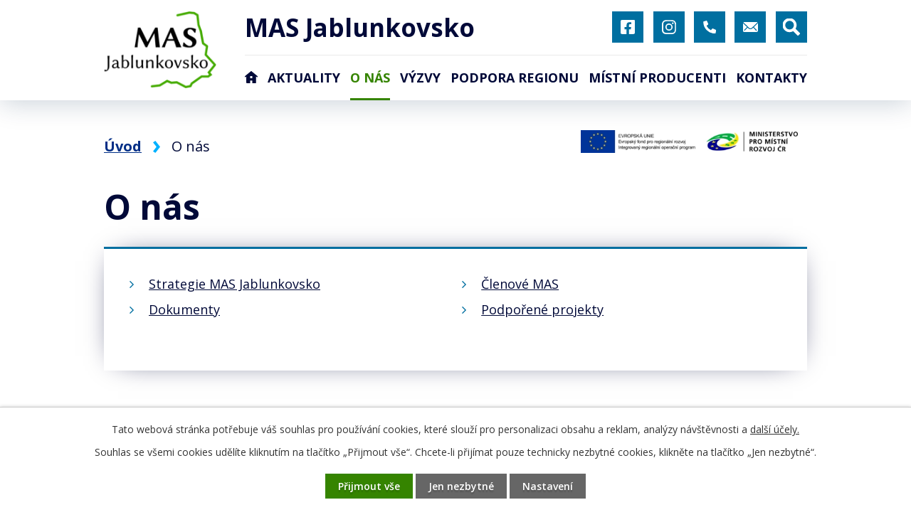

--- FILE ---
content_type: text/html; charset=utf-8
request_url: https://www.masjablunkovsko.cz/o-nas
body_size: 11307
content:
<!DOCTYPE html>
<html lang="cs" data-lang-system="cs">
	<head>



		<!--[if IE]><meta http-equiv="X-UA-Compatible" content="IE=EDGE"><![endif]-->
			<meta name="viewport" content="width=device-width, initial-scale=1, user-scalable=yes">
			<meta http-equiv="content-type" content="text/html; charset=utf-8" />
			<meta name="robots" content="index,follow" />
			<meta name="author" content="Antee s.r.o." />
			<meta name="description" content="Jedním z našich základních cílů je rozvíjet své území a podporovat všechny, kteří se snaží o totéž. Máte nápad na rozvoj? Napište nám na info@masjablunkovsko.cz." />
			<meta name="keywords" content="venkov, energetika, komunita" />
			<meta name="viewport" content="width=device-width, initial-scale=1, user-scalable=yes" />
<title>O nás | MAS Jablunkovsko</title>

		<link rel="stylesheet" type="text/css" href="https://cdn.antee.cz/jqueryui/1.8.20/css/smoothness/jquery-ui-1.8.20.custom.css?v=2" integrity="sha384-969tZdZyQm28oZBJc3HnOkX55bRgehf7P93uV7yHLjvpg/EMn7cdRjNDiJ3kYzs4" crossorigin="anonymous" />
		<link rel="stylesheet" type="text/css" href="/style.php?nid=SkdFQ1Y=&amp;ver=1768399196" />
		<link rel="stylesheet" type="text/css" href="/css/libs.css?ver=1768399900" />
		<link rel="stylesheet" type="text/css" href="https://cdn.antee.cz/genericons/genericons/genericons.css?v=2" integrity="sha384-DVVni0eBddR2RAn0f3ykZjyh97AUIRF+05QPwYfLtPTLQu3B+ocaZm/JigaX0VKc" crossorigin="anonymous" />

		<script src="/js/jquery/jquery-3.0.0.min.js" ></script>
		<script src="/js/jquery/jquery-migrate-3.1.0.min.js" ></script>
		<script src="/js/jquery/jquery-ui.min.js" ></script>
		<script src="/js/jquery/jquery.ui.touch-punch.min.js" ></script>
		<script src="/js/libs.min.js?ver=1768399900" ></script>
		<script src="/js/ipo.min.js?ver=1768399889" ></script>
			<script src="/js/locales/cs.js?ver=1768399196" ></script>

			<script src='https://www.google.com/recaptcha/api.js?hl=cs&render=explicit' ></script>

		<link href="/aktuality?action=atom" type="application/atom+xml" rel="alternate" title="Aktuality">
		<link href="/dokumenty?action=atom" type="application/atom+xml" rel="alternate" title="Dokumenty">
		<link href="/podporene-projekty?action=atom" type="application/atom+xml" rel="alternate" title="Podpořené projekty">
		<link href="/archiv-vyzev?action=atom" type="application/atom+xml" rel="alternate" title="Archiv výzev">
		<link href="/aktualni-vyzvy?action=atom" type="application/atom+xml" rel="alternate" title="Aktuální výzvy">
		<link href="/socialni-sluzby-a-komunitni-zivot?action=atom" type="application/atom+xml" rel="alternate" title="Sociální služby a komunitní život">
		<link href="/zivotni-prostredi-a-energetika?action=atom" type="application/atom+xml" rel="alternate" title="Životní prostředí a energetika">
		<link href="/spoluprace-a-propagace?action=atom" type="application/atom+xml" rel="alternate" title="Spolupráce a propagace">
		<link href="/vzdelavani?action=atom" type="application/atom+xml" rel="alternate" title="Vzdělávání">
		<link href="/strategicke-planovani-a-provoz?action=atom" type="application/atom+xml" rel="alternate" title="Strategické plánování a provoz">
		<link href="/zamestnavani?action=atom" type="application/atom+xml" rel="alternate" title="Zaměstnávání">
		<link href="/mistni-producenti?action=atom" type="application/atom+xml" rel="alternate" title="Místní producenti">
		<link href="/strategie-mas-jablunkovsko?action=atom" type="application/atom+xml" rel="alternate" title="Strategie MAS Jablunkovsko">
		<link href="/ostatni-akce?action=atom" type="application/atom+xml" rel="alternate" title="Ostatní akce">
<meta name="format-detection" content="telephone=no">
<link rel="preconnect" href="https://fonts.googleapis.com">
<link rel="preconnect" href="https://fonts.gstatic.com" crossorigin>
<link href="https://fonts.googleapis.com/css2?family=Open+Sans:wght@400..700&amp;display=fallback" rel="stylesheet">
<link href="/image.php?nid=20938&amp;oid=9838746&amp;width=32" rel="icon" type="image/png">
<link rel="shortcut icon" href="/image.php?nid=20938&amp;oid=9838746&amp;width=32">
<script>
ipo.api.live("body", function(el){
//přesun vyhledávání
$(el).find(".elasticSearchForm").appendTo(".header-fulltext");
//funkce pro zobrazování, skrývání vyhledávání a ovládání na desktopu
$(el).find(".elasticSearchForm input[type='text']").on("click change focus", function() {
if ( $(this).val() )
{
$(el).find(".elasticSearchForm").addClass("active");
}
else
{
$(el).find(".elasticSearchForm").removeClass("active");
}
});
//funkce na přidání posuvníku
function displayWhisperer()
{
if( !$(".elasticSearch-autocompleteResult").is(':empty')  )
{
$("body").addClass("apply-scroll");
}
else
{
$("body").removeClass("apply-scroll");
}
}
$(".elasticSearchForm input[type='text']").keyup(function() {
$.ajax({
type: "POST",
data: 'keyword=' + $(this).val(),
beforeSend: function() {
displayWhisperer();
},
success: function(data) {
displayWhisperer();
}
});
});
});
//funkce pro zobrazování a skrývání vyhledávání
ipo.api.live(".header-fulltext > a", function(el){
var ikonaLupa = $(el).find(".ikona-lupa");
$(el).click(function(e) {
e.preventDefault();
$(this).toggleClass("search-active");
$("body").toggleClass("search-active");
if($(this).hasClass("search-active"))
{
$(ikonaLupa).text('X');
$(ikonaLupa).attr("title","Zavřít vyhledávání");
}
else
{
$(this).removeClass("search-active");
$("body").removeClass("search-active");
if( $("body").hasClass("apply-scroll") )
{
$("body").removeClass("apply-scroll");
}
$(ikonaLupa).attr("title","Otevřít vyhledávání");
$(".elasticSearchForm input[type=text]").val("");
}
$(".elasticSearchForm input[type=text]").focus();
});
});
//označení položek, které mají submenu
ipo.api.live('#ipotopmenu ul.topmenulevel1 li.topmenuitem1', function(el) {
var submenu = $(el).find("ul.topmenulevel2");
if (window.innerWidth <= 1024)
{
if (submenu.length)
{
$(el).addClass("hasSubmenu");
$(el).find("> a").after("<span class='open-submenu' />");
}
}
});
//wrapnutí spanu do poležek první úrovně
ipo.api.live('#ipotopmenu ul.topmenulevel1 li.topmenuitem1 > a', function(el) {
if (window.innerWidth <= 1024)
{
$(el).wrapInner("<span>");
}
});
//rozbaleni menu
$(function() {
if (window.innerWidth <= 1024)
{
$(".topmenulevel1 > li.hasSubmenu").each(function( index, es ) {
if( $(es).hasClass("active") )
{
$(".topmenulevel1 > li.hasSubmenu.active ul.topmenulevel2").css("display","block");
$(".topmenulevel1 > li.hasSubmenu.active .open-submenu").addClass("see-more");
}
$(es).find(".open-submenu").click(function(e) {
if( $(es).hasClass("active") && $(this).hasClass("see-more") )
{
$(this).removeClass("see-more");
$(es).find("ul.topmenulevel2").css("display","none");
}
else{
$(this).toggleClass("see-more");
if($(this).hasClass("see-more")) {
$("ul.topmenulevel2").css("display","none");
$(this).next("ul.topmenulevel2").css("display","block");
$(".topmenulevel1 > li > a").removeClass("see-more");
$(this).addClass("see-more");
} else {
$(this).removeClass("see-more");
$(this).next("ul.topmenulevel2").css("display","none");
}
}
});
});
}
});
ipo.api.live("body", function(el){
//zjištění zda štítek je aktivní
if( $(el).find(".tags").length )
{
$(el).find(".tags ul > li").each(function( index, es ) {
if( $(es).find(".filtered").length )
{
$(es).addClass("active");
$(es).find(".filtered").wrapInner("<span />");
}
else
{
$(es).find("a").wrapInner("<span />");
}
});
}
//přidání třídy action-button
$(el).find(".backlink").addClass("action-button");
//přesun tisku
$(el).find(".print-friendly").appendTo(".content");
//přesun patičky
$(el).find("#ipocopyright").insertAfter("#ipocontainer");
});
</script>

<link rel="preload" href="file.php?nid=20938&amp;oid=9838745" as="script">
<script src="/file.php?nid=20938&amp;oid=9838745"></script>
<link rel="preload" href="/file.php?nid=20938&amp;oid=9838744" as="style">
<link rel="stylesheet" href="/file.php?nid=20938&amp;oid=9838744">
<script>
ipo.api.live('.link-logo', function(el) {
var link = $(el).attr("data-link");
$(el).attr("href", link);
$(el).removeAttr("data-link");
if( $(el).attr('href') == '' )
{
$(el).find("img").unwrap();
}
});
ipo.api.live(".loga__wrapper", function(el) {
$(el).owlCarousel({
animateIn: 'fadeIn',
animateOut: 'fadeOut',
loop: true,
mouseDrag: true,
autoWidth: false,
autoplayHoverPause: true,
lazyLoad: true,
margin: 20,
autoplay: true,
items: 6,
slideBy: 1,
autoplayTimeout: 5000,
autoplaySpeed: 2500,
dots: false,
nav: true,
navText: ['<span>levá šipka<\/span><svg xmlns="http://www.w3.org/2000/svg" width="17.5" height="39.4" viewBox="0 0 17.5 39.4"><path data-name="Path 225" d="M21.5 1 8 19.5 21.5 38" fill="none" stroke="#00b1ff" stroke-miterlimit="10" stroke-width="4" transform="translate(-5.5 .2)"/>', '<span>pravá šipka</\span><svg xmlns="http://www.w3.org/2000/svg" width="17.5" height="39.4" viewBox="0 0 17.5 39.4"><path data-name="Path 225" d="m8 1 13.5 18.5L8 38" transform="translate(1.6 1.2) translate(-8 -1)" fill="none" stroke="#00b1ff" stroke-miterlimit="10" stroke-width="4"/>'],
responsive : {
0 : {
items: 1,
dots: false,
nav: false,
margin: 0
},
425 : {
items: 2,
dots: false,
nav: false,
margin: 0
},
550 : {
items: 3,
dots: false,
nav: false,
margin: 10
},
768 : {
items: 4,
dots: false,
nav: false,
margin: 20
},
1025 : {
items: 5
}
}
})
});
</script>

<link rel="preload" href="/image.php?nid=20938&amp;oid=9838663&amp;width=158" as="image">


	</head>

	<body id="page9778666" class="subpage9778666"
			
			data-nid="20938"
			data-lid="CZ"
			data-oid="9778666"
			data-layout-pagewidth="1024"
			
			data-slideshow-timer="3"
			
						
				
				data-layout="responsive" data-viewport_width_responsive="1024"
			>



							<div id="snippet-cookiesConfirmation-euCookiesSnp">			<div id="cookieChoiceInfo" class="cookie-choices-info template_1">
					<p>Tato webová stránka potřebuje váš souhlas pro používání cookies, které slouží pro personalizaci obsahu a reklam, analýzy návštěvnosti a 
						<a class="cookie-button more" href="https://navody.antee.cz/cookies" target="_blank">další účely.</a>
					</p>
					<p>
						Souhlas se všemi cookies udělíte kliknutím na tlačítko „Přijmout vše“. Chcete-li přijímat pouze technicky nezbytné cookies, klikněte na tlačítko „Jen nezbytné“.
					</p>
				<div class="buttons">
					<a class="cookie-button action-button ajax" id="cookieChoiceButton" rel=”nofollow” href="/o-nas?do=cookiesConfirmation-acceptAll">Přijmout vše</a>
					<a class="cookie-button cookie-button--settings action-button ajax" rel=”nofollow” href="/o-nas?do=cookiesConfirmation-onlyNecessary">Jen nezbytné</a>
					<a class="cookie-button cookie-button--settings action-button ajax" rel=”nofollow” href="/o-nas?do=cookiesConfirmation-openSettings">Nastavení</a>
				</div>
			</div>
</div>				<div id="ipocontainer">

			<div class="menu-toggler">

				<span>Menu</span>
				<span class="genericon genericon-menu"></span>
			</div>

			<span id="back-to-top">

				<i class="fa fa-angle-up"></i>
			</span>

			<div id="ipoheader">

				<div class="header-inner__container">
	<div class="row header-inner flex-container layout-container">
		<div class="logo">
			<a title="MAS Jablunkovsko" href="/mas-jablunkovsko" class="header-logo">
				<span class="logo-spolecnosti">
					<img src="/image.php?nid=20938&amp;oid=9838663&amp;width=158" width="158" height="108" alt="MAS Jablunkovsko">
				</span>
				<span class="nazev-spolecnosti">MAS Jablunkovsko</span>
			</a>
		</div>
		<div class="header-kontakt flex-container">
			<a title="Najdete nás na Facebooku" class="tooltip" href="https://www.facebook.com/MASJablunkovsko/" target="_blank" rel="noopener noreferrer">
				<svg xmlns="http://www.w3.org/2000/svg" width="20" height="20" viewbox="0 0 20 20"><path data-name="Icon awesome-facebook-square" d="M17.9 2.3H2a2.1 2.1 0 0 0-2.1 2v15.8a2.1 2.1 0 0 0 2.1 2.1h6.2v-6.7H5.5v-3.3h2.8V9.8c0-2.8 1.6-4.3 4.2-4.3a17 17 0 0 1 2.4.2v2.7h-1.4a1.6 1.6 0 0 0-1.8 1.8v2h3.1l-.5 3.3h-2.6v6.7H18a2.1 2.1 0 0 0 2.1-2V4.3a2.1 2.1 0 0 0-2.1-2.2Z" transform="translate(0 -2.3)" fill="#fff"></path></svg>
				<span>Facebook</span>
			</a>
			<a title="Najdete nás na Instagramu" class="tooltip" href="https://www.instagram.com/masjablunkovsko/" target="_blank" rel="noopener noreferrer">
				<svg xmlns="http://www.w3.org/2000/svg" width="20" height="20" viewbox="0 0 20 20"><path data-name="Icon awesome-instagram" d="M10 7.1a5.1 5.1 0 1 0 5.1 5.1 5.1 5.1 0 0 0-5.1-5Zm0 8.5a3.3 3.3 0 1 1 3.3-3.4 3.3 3.3 0 0 1-3.3 3.4Zm6.5-8.7a1.2 1.2 0 1 1-1.2-1.2 1.2 1.2 0 0 1 1.2 1.2ZM20 8.1A6 6 0 0 0 18.3 4a6 6 0 0 0-4.2-1.6H6A6 6 0 0 0 1.7 4 6 6 0 0 0 0 8.1v8.3a6 6 0 0 0 1.6 4.2 6 6 0 0 0 4.2 1.6H14a6 6 0 0 0 4.2-1.6 6 6 0 0 0 1.6-4.2V8Zm-2.1 10a3.4 3.4 0 0 1-2 2c-1.2.5-4.3.3-5.8.3s-4.6.1-5.9-.4a3.4 3.4 0 0 1-1.9-1.9c-.5-1.3-.4-4.4-.4-5.9s-.1-4.6.4-5.9a3.4 3.4 0 0 1 1.9-1.9C5.4 4 8.5 4 10 4s4.6 0 5.9.4a3.4 3.4 0 0 1 1.9 2c.5 1.2.4 4.4.4 5.8s.1 4.6-.4 6Z" transform="translate(0 -2.2)" fill="#fff"></path></svg>
				<span>Instagram</span>
			</a>
			<a title="+420 732 279 193" class="tooltip" href="tel:+420732279193">
				<svg xmlns="http://www.w3.org/2000/svg" width="17.8" height="17.8" viewbox="0 0 17.8 17.8"><path d="m17.3 12.6-3.9-1.7a.8.8 0 0 0-1 .3l-1.7 2a13 13 0 0 1-6.1-6l2-1.8a.8.8 0 0 0 .3-1L5.2.5a.8.8 0 0 0-1-.5L.7 1a.8.8 0 0 0-.6.8 16.2 16.2 0 0 0 16.2 16.1.8.8 0 0 0 .8-.6l.8-3.6a.8.8 0 0 0-.5-1Z" fill="#fff"></path></svg>
				<span>+420 732 279 193</span>
			</a>
			<a title="info@masjablunkovsko.cz" class="tooltip" href="mailto:info@masjablunkovsko.cz">
				<svg xmlns="http://www.w3.org/2000/svg" width="20.2" height="14" viewbox="0 0 20.2 14"><g data-name="Icon ionic-ios-mail" fill="#fff"><path data-name="Path 1" d="m23.4 10.3-5.2 5.4v.1l3.7 4a.6.6 0 0 1 0 .8.6.6 0 0 1-1 0l-3.6-3.9a.1.1 0 0 0-.1 0l-1 1a4 4 0 0 1-2.7 1.1 4 4 0 0 1-2.8-1.2l-.9-.9a.1.1 0 0 0-.1 0L6 20.6a.6.6 0 0 1-.9 0 .6.6 0 0 1 0-.9l3.7-3.9a.1.1 0 0 0 0-.1l-5.3-5.4a.1.1 0 0 0-.1.1v10.7a1.6 1.6 0 0 0 1.5 1.5H22a1.6 1.6 0 0 0 1.6-1.5V10.4a.1.1 0 0 0-.2 0Z" transform="translate(-3.4 -7.9) translate(0 -.8)"></path><path data-name="Path 2" d="M13.7 16.8a2.6 2.6 0 0 0 2-.8l7.6-7.8a1.5 1.5 0 0 0-1-.3H5.2a1.5 1.5 0 0 0-1 .3L12 16a2.6 2.6 0 0 0 1.8.8Z" transform="translate(-3.4 -7.9) translate(-.3)"></path></g></svg>
				<span>info@masjablunkovsko.cz</span>
			</a>
		</div>
		<div class="header-fulltext">
			<a href="#"><span title="Otevřít vyhledávání" class="ikona-lupa">Ikona</span></a>
		</div>
		<a href="https://european-union.europa.eu/index_cs" target="_blank" rel="noopener noreferrer">
			<img src="/image.php?nid=20938&amp;oid=9838649&amp;width=440" width="440" height="47" alt="Evropská unie">
		</a>
	</div>
</div>

			</div>

			<div id="ipotopmenuwrapper">

				<div id="ipotopmenu">
<h4 class="hiddenMenu">Horní menu</h4>
<ul class="topmenulevel1"><li class="topmenuitem1 noborder" id="ipomenu9675251"><a href="/mas-jablunkovsko">Úvod</a></li><li class="topmenuitem1" id="ipomenu9778665"><a href="/aktuality">Aktuality</a></li><li class="topmenuitem1 active" id="ipomenu9778666"><a href="/o-nas">O nás</a><ul class="topmenulevel2"><li class="topmenuitem2" id="ipomenu9956937"><a href="/strategie-mas-jablunkovsko">Strategie MAS Jablunkovsko</a></li><li class="topmenuitem2" id="ipomenu9778667"><a href="/clenove-mas">Členové MAS</a><ul class="topmenulevel3"><li class="topmenuitem3" id="ipomenu10028515"><a href="/programovy-vybor">Programový výbor</a></li><li class="topmenuitem3" id="ipomenu10028517"><a href="/kontrolni-komise">Kontrolní komise</a></li><li class="topmenuitem3" id="ipomenu10028518"><a href="/vyberova-komise">Výběrová komise</a></li></ul></li><li class="topmenuitem2" id="ipomenu9778668"><a href="/dokumenty">Dokumenty</a></li><li class="topmenuitem2" id="ipomenu9778670"><a href="/podporene-projekty">Podpořené projekty</a></li></ul></li><li class="topmenuitem1" id="ipomenu9778671"><a href="/vyzvy">Výzvy</a><ul class="topmenulevel2"><li class="topmenuitem2" id="ipomenu9778672"><a href="/harmonogram-vyzev">Harmonogram výzev</a></li><li class="topmenuitem2" id="ipomenu9778673"><a href="/archiv-vyzev">Archiv výzev</a></li><li class="topmenuitem2" id="ipomenu9778674"><a href="/aktualni-vyzvy">Aktuální výzvy</a></li></ul></li><li class="topmenuitem1" id="ipomenu9778675"><a href="/podpora-regionu">Podpora regionu</a><ul class="topmenulevel2"><li class="topmenuitem2" id="ipomenu9778677"><a href="/zivotni-prostredi-a-energetika">Životní prostředí a energetika</a></li><li class="topmenuitem2" id="ipomenu9778676"><a href="/socialni-sluzby-a-komunitni-zivot">Sociální služby a komunitní život</a><ul class="topmenulevel3"><li class="topmenuitem3" id="ipomenu13006256"><a href="/mas-jablunkovsko-komunity-pokracuji">MAS Jablunkovsko - Komunity pokračují</a></li></ul></li><li class="topmenuitem2" id="ipomenu9778679"><a href="/spoluprace-a-propagace">Spolupráce a propagace</a></li><li class="topmenuitem2" id="ipomenu9778680"><a href="/vzdelavani">Vzdělávání</a></li><li class="topmenuitem2" id="ipomenu9778681"><a href="/strategicke-planovani-a-provoz">Strategické plánování a provoz</a></li><li class="topmenuitem2" id="ipomenu9778682"><a href="/zamestnavani">Zaměstnávání</a></li></ul></li><li class="topmenuitem1" id="ipomenu9778683"><a href="/mistni-producenti">Místní producenti</a></li><li class="topmenuitem1" id="ipomenu9778684"><a href="/kontakty">Kontakty</a></li></ul>
					<div class="cleartop"></div>
				</div>
			</div>
			<div id="ipomain">
				<div class="elasticSearchForm elasticSearch-container" id="elasticSearch-form-9778687" >
	<h4 class="newsheader">Fulltextové vyhledávání</h4>
	<div class="newsbody">
<form action="/o-nas?do=mainSection-elasticSearchForm-9778687-form-submit" method="post" id="frm-mainSection-elasticSearchForm-9778687-form">
<label hidden="" for="frmform-q">Fulltextové vyhledávání</label><input type="text" placeholder="Vyhledat v textu" autocomplete="off" name="q" id="frmform-q" value=""> 			<input type="submit" value="Hledat" class="action-button">
			<div class="elasticSearch-autocomplete"></div>
</form>
	</div>
</div>

<script >

	app.index.requireElasticSearchAutocomplete('frmform-q', "\/fulltextove-vyhledavani?do=autocomplete");
</script>

				<div id="ipomainframe">
					<div id="ipopage">
<div id="iponavigation">
	<h5 class="hiddenMenu">Drobečková navigace</h5>
	<p>
			<a href="/mas-jablunkovsko">Úvod</a> <span class="separator">&gt;</span>
			<span class="currentPage">O nás</span>
	</p>

</div>
						<div class="ipopagetext">
							<div class="text view-default content">
								

<div id="snippet--flash"></div>
								
																	<div class="paragraph">
<h1>O nás</h1>
<div class="ipo-widget" data-mce-fragment="1"><ul class="seznam-ikona" data-mce-fragment="1"><li data-mce-fragment="1"><a title="Strategie MAS Jablunkovsko" href="/strategie-mas-jablunkovsko" target="_self" data-mce-fragment="1">Strategie MAS Jablunkovsko</a></li><li data-mce-fragment="1"><a title="Členové MAS" href="/clenove-mas" target="_self" data-mce-fragment="1">Členové MAS</a></li><li data-mce-fragment="1"><a title="Dokumenty" href="/dokumenty" target="_self" data-mce-fragment="1">Dokumenty</a></li><li data-mce-fragment="1"><a title="Podpořené projekty" href="/podporene-projekty" target="_self" data-mce-fragment="1">Podpořené projekty</a></li></ul> <span id="mce_marker" data-mce-type="bookmark" data-mce-fragment="1">​</span></div>
<p> </p>
<p class="MsoNormal" style="margin: 0cm 0cm 9pt; line-height: normal; font-size: 12pt; font-family: Aptos, sans-serif; text-align: justify; background: white;"><span style="font-size: 15pt; font-family: Arial, sans-serif; color: #4d4d4d;">Místní akční skupina (MAS) pochází z anglického Local Action Group. Původ slova vede k jeho mezinárodnímu významu, s MAS se setkáváme skoro ve všech zemích Evropské unie. Spojuje sídla s méně než 25 000 obyvateli, tedy území, pro které EU používá společný výraz venkov. Vzájemná spolupráce se řídí základními sedmi principy metody LEADER. Jedná se o přístup „zdola nahoru“, partnerství veřejných a soukromých subjektů, tvorba místní rozvojové strategie, integrované a vícesektorové akce, inovativnost v řešení problémů venkovských regionů, síťování a výměna zkušeností mezi aktéry rozvoje, spolupráce v rámci společných projektů místních akčních skupin v rámci státu, EU a dalších zemí. Evropské instituce prosazují komunitně vedený místní rozvoj (CLLD) pro přerozdělení dotací na venkově. V České republice nyní působí na 180 MAS a pokrývají 82% území, tj. 5200 obcí.</span></p>
<p class="MsoNormal" style="margin: 0cm 0cm 9pt; line-height: normal; font-size: 12pt; font-family: Aptos, sans-serif; text-align: justify; background: white;"><span style="font-size: 15pt; font-family: Arial, sans-serif; color: #4d4d4d;">Naše Místní akční skupina Jablunkovsko se zaměřuje na rozvoj venkovské oblasti s úkolem zlepšit kvalitu života prostřednictvím podpory hospodářského, sociálního, kulturního a ekologického rozvoje.</span></p>
<p class="MsoNormal" style="margin: 0cm 0cm 9pt; line-height: normal; font-size: 12pt; font-family: Aptos, sans-serif; text-align: justify; background: white;"><span style="font-size: 15pt; font-family: Arial, sans-serif; color: #4d4d4d;">Principy MAS se zakládají na participaci občanů a místních zainteresovaných stran, tj. především zástupců občanských sdružení, neziskových organizací, podnikatelů, zemědělců a obcí, kteří spolupracují na dosažení společného cíle. Podstatný je integrovaný přístup, tj. koordinace projektů a aktivit tak, aby přispívaly ke komplexnímu rozvoji našeho území.</span></p>
<p class="MsoNormal" style="margin: 0cm 0cm 9pt; line-height: normal; font-size: 12pt; font-family: Aptos, sans-serif; text-align: justify; background: white;"><span style="font-size: 15pt; font-family: Arial, sans-serif; color: #4d4d4d;">Velmi důležitý je přístup zespodu nahoru, tzn. že iniciativy a nápady vycházejí z potřeb místních lidí a MAS slouží jako nástroj k uskutečnění jejich vizí a plánů. Kromě toho se zaměřujeme na využití místních zdrojů a potenciálu, a to včetně kulturního dědictví, přírodního prostředí a lidských zdrojů. Podporujeme inovativní přístupy k řešení problémů a využíváme moderní technologie k podpoře rozvoje území. </span></p>
<p class="MsoNormal" style="margin: 0cm 0cm 9pt; line-height: normal; font-size: 12pt; font-family: Aptos, sans-serif; text-align: justify; background: white;"><span style="font-size: 15pt; font-family: Arial, sans-serif; color: #4d4d4d;">Jedním z nástrojů je aktivní získávání a rozdělování dotačních prostředků. Pro programové období 2021 – 2027 přerozdělujeme finanční prostředky prostřednictvím operačních programů:</span></p>
<ul style="margin-bottom: 0cm;" type="disc">
<li class="MsoNormal" style="margin: 0cm 0cm 9pt; line-height: normal; font-size: 12pt; font-family: Aptos, sans-serif; color: #4d4d4d; text-align: justify; background: white;"><span style="font-size: 15pt; font-family: Arial, sans-serif;">Integrovaný regionální operační program</span></li>
<li class="MsoNormal" style="margin: 0cm 0cm 9pt; line-height: normal; font-size: 12pt; font-family: Aptos, sans-serif; color: #4d4d4d; text-align: justify; background: white;"><span style="font-size: 15pt; font-family: Arial, sans-serif;">OP Zaměstnanost +</span></li>
<li class="MsoNormal" style="margin: 0cm 0cm 9pt; line-height: normal; font-size: 12pt; font-family: Aptos, sans-serif; color: #4d4d4d; text-align: justify; background: white;"><span style="font-size: 15pt; font-family: Arial, sans-serif;">OP Technologie a aplikace pro konkurenceschopnost</span></li>
<li class="MsoNormal" style="margin: 0cm 0cm 9pt; line-height: normal; font-size: 12pt; font-family: Aptos, sans-serif; color: #4d4d4d; text-align: justify; background: white;"><span style="font-size: 15pt; font-family: Arial, sans-serif;">Společná zemědělská politika</span></li>
<li class="MsoNormal" style="margin: 0cm 0cm 8pt; line-height: normal; font-size: 12pt; font-family: Aptos, sans-serif; color: #4d4d4d; text-align: justify; background: white;"><span style="font-size: 15pt; font-family: Arial, sans-serif;">OP Životní prostředí</span></li>
</ul>
<p class="MsoNormal" style="margin: 0cm 0cm 8pt; line-height: 18.4px; font-size: 12pt; font-family: Aptos, sans-serif;"><span style="font-size: 15pt; line-height: 23px; font-family: Arial, sans-serif;"> </span><span style="font-family: Arial, sans-serif;"></span></p></div>
															</div>
						</div>
					</div>


					

					

					<div class="hrclear"></div>
					<div id="ipocopyright">
<div class="copyright">
	<div class="copyright__wrapper flex-container">
	<div class="row copyright__inner flex-container">
		<div class="copy-info">
			<a title="MAS Jablunkovsko" href="/mas-jablunkovsko" class="footer-logo">
				<span class="logo-spolecnosti">
					<img src="/image.php?nid=20938&amp;oid=9838662&amp;width=117" width="117" height="80" alt="MAS Jablunkovsko">
				</span>
				<span class="nazev-spolecnosti">MAS Jablunkovsko</span>
			</a>
			<div class="copy-info__wrapper flex-container">
				<div class="copy-adresa">
					<h5>Sídlo</h5>
					<p>Bystřice 334, 739 95 Bystřice</p>
					<h5>Doručovací adresa</h5>
					<p>Dukelská 108, 739 91 Jablunkov</p>
				</div>
				<div class="copy-other">
					<h5>IČO</h5>
					<p>00739286</p>
					<h5>Datová schránka</h5>
					<p>v9rtisv</p>
				</div>
				<div class="copy-kontakt">
					<p>
						<a href="tel:+420732279193">
							<svg xmlns="http://www.w3.org/2000/svg" width="19.6" height="19.6" viewbox="0 0 19.6 19.6"><path data-name="Path 227" d="m17.4 14.9-4.6-2a.8.8 0 0 0-1 .2L10 15a15.5 15.5 0 0 1-2.8-2.2 15.7 15.7 0 0 1-2.1-2.7L7 8a.8.8 0 0 0 .1-.8l-2-4.6a.8.8 0 0 0-.9-.5l-3.6 1A.8.8 0 0 0 0 4a17.3 17.3 0 0 0 4.9 11.1 17.3 17.3 0 0 0 11.1 5 .8.8 0 0 0 .9-.7l1-3.6a.8.8 0 0 0-.5-1Z" transform="translate(0 -.4)" fill="#66ccf8"></path><path data-name="Path 228" d="M17 9a.8.8 0 1 0 1.7 0 5 5 0 0 0-4.9-5 .8.8 0 0 0 0 1.6A3.3 3.3 0 0 1 17.1 9Z" transform="translate(-2.4 -.7)" fill="#66ccf8"></path><path data-name="Path 229" d="M13.8 0a.8.8 0 0 0 0 1.6 6.6 6.6 0 0 1 6.6 6.6.8.8 0 1 0 1.6 0A8.2 8.2 0 0 0 13.8 0Z" transform="translate(-2.4)" fill="#66ccf8"></path></svg>
							<span>+420 732 279 193</span>
						</a>
					</p>
					<p>
						<a href="mailto:info@masjablunkovsko.cz">
							<svg xmlns="http://www.w3.org/2000/svg" width="19.6" height="19.6" viewbox="0 0 19.6 19.6"><path data-name="Path 230" d="M10.2 16.8a.7.7 0 0 1-.4 0 .7.7 0 0 1-.4 0L0 11.7v9.2a.8.8 0 0 0 .8.9h18a.8.8 0 0 0 .8-.9v-9.2Z" transform="translate(0 -2.1)" fill="#66ccf8"></path><path data-name="Path 231" d="M5 10.3V1.6H15v8.7L19 8l-2.6-1.9V.8a.8.8 0 0 0-.8-.8H4.3a.8.8 0 0 0-.9.8v5.4L1 8.1Z" transform="translate(-.2)" fill="#66ccf8"></path><path data-name="Rectangle 324" transform="translate(7 4.2)" fill="#66ccf8" d="M0 0H6V2H0z"></path><path data-name="Rectangle 325" transform="translate(7 7.2)" fill="#66ccf8" d="M0 0H6V2H0z"></path></svg>
							<span>info@masjablunkovsko.cz</span>
						</a>
					</p>
				</div>
			</div>
		</div>
		<div class="copy-mapa">
			<a title="Zobrazit na mapě" href="https://maps.app.goo.gl/g1KwuFUcxYa6N6WN7" target="_blank" rel="noopener noreferrer">
				<span class="action-button">Kde nás najdete</span>
			</a>
		</div>
	</div>

	<div class="footer-loga__container">
		<div class="row footer-loga layout-container">
			<a href="https://european-union.europa.eu/index_cs" target="_blank" rel="noopener noreferrer">
				<img src="/image.php?nid=20938&amp;oid=9838649&amp;width=687" width="687" height="72" alt="Evropská unie">
			</a>
		</div>
	</div>
</div>

<div class="row antee">
	<div class="layout-container">
		© 2026 MAS Jablunkovsko, <a href="mailto:petr.karlubik@masjablunkovsko.cz">Kontaktovat webmastera</a>, <span id="links"><a href="/prohlaseni-o-pristupnosti">Prohlášení o přístupnosti</a>, <a href="/mapa-stranek">Mapa stránek</a></span><br>ANTEE s.r.o. - <a href="https://www.antee.cz" rel="nofollow">Tvorba webových stránek</a>, Redakční systém IPO
	</div>
</div>
</div>
					</div>
					<div id="ipostatistics">
<script >
	var _paq = _paq || [];
	_paq.push(['disableCookies']);
	_paq.push(['trackPageView']);
	_paq.push(['enableLinkTracking']);
	(function() {
		var u="https://matomo.antee.cz/";
		_paq.push(['setTrackerUrl', u+'piwik.php']);
		_paq.push(['setSiteId', 7618]);
		var d=document, g=d.createElement('script'), s=d.getElementsByTagName('script')[0];
		g.defer=true; g.async=true; g.src=u+'piwik.js'; s.parentNode.insertBefore(g,s);
	})();
</script>
<script >
	$(document).ready(function() {
		$('a[href^="mailto"]').on("click", function(){
			_paq.push(['setCustomVariable', 1, 'Click mailto','Email='+this.href.replace(/^mailto:/i,'') + ' /Page = ' +  location.href,'page']);
			_paq.push(['trackGoal', 8]);
			_paq.push(['trackPageView']);
		});

		$('a[href^="tel"]').on("click", function(){
			_paq.push(['setCustomVariable', 1, 'Click telefon','Telefon='+this.href.replace(/^tel:/i,'') + ' /Page = ' +  location.href,'page']);
			_paq.push(['trackPageView']);
		});
	});
</script>
					</div>

					<div id="ipofooter">
						<div class="loga__cont">
	<div class="row loga layout-container">
		<div class="loga__container">
			<div class="loga__wrapper owl-carousel">
				
					
					<p>
						<a class="link-logo" data-link="http://platformanno.weebly.com/" href="#" target="_blank" rel="noopener noreferrer">
							<img src="/image.php?oid=9838655&amp;nid=20938&amp;height=104" alt="http://platformanno.weebly.com/">
						</a>
					</p>
					
					<p>
						<a class="link-logo" data-link="https://razemdlaradomki.pl/" href="#" target="_blank" rel="noopener noreferrer">
							<img src="/image.php?oid=9838656&amp;nid=20938&amp;height=104" alt="https://razemdlaradomki.pl/">
						</a>
					</p>
					
					<p>
						<a class="link-logo" data-link="https://www.tesinskeslezsko.cz/" href="#" target="_blank" rel="noopener noreferrer">
							<img src="/image.php?oid=9838657&amp;nid=20938&amp;height=104" alt="https://www.tesinskeslezsko.cz/">
						</a>
					</p>
					
					<p>
						<a class="link-logo" data-link="https://www.regionalni-znacky.cz/gorolsko-swoboda/" href="#" target="_blank" rel="noopener noreferrer">
							<img src="/image.php?oid=9838658&amp;nid=20938&amp;height=104" alt="https://www.regionalni-znacky.cz/gorolsko-swoboda/">
						</a>
					</p>
					
					<p>
						<a class="link-logo" data-link="https://www.slezskadiakonie.cz/" href="#" target="_blank" rel="noopener noreferrer">
							<img src="/image.php?oid=11848583&amp;nid=20938&amp;height=104" alt="https://www.slezskadiakonie.cz/">
						</a>
					</p>
					  
				
			</div>
		</div>
	</div>
</div><div class="print-friendly">
	<a href="http://www.printfriendly.com" onclick="window.print();return false;" title="Verze pro tisk">
		<i class="fa fa-print"></i>
	</a>
</div>
<script >
	(function() {
		var js, pf;
		pf = document.createElement('script');
		if ('https:' == document.location.protocol) {
			js = 'https://pf-cdn.printfriendly.com/ssl/main.js';
		} else {
			js = 'http://cdn.printfriendly.com/printfriendly.js';
		}
		pf.src = js;
		document.getElementsByTagName('head')[0].appendChild(pf);
	})();
</script>

					</div>
				</div>
			</div>
		</div>
	</body>
</html>


--- FILE ---
content_type: image/svg+xml
request_url: https://www.masjablunkovsko.cz/file.php?nid=20938&oid=9838669
body_size: 459
content:
<svg xmlns="http://www.w3.org/2000/svg" width="18.356" height="16.826" viewBox="0 0 18.356 16.826">
  <g id="home-2" transform="translate(-0.012 -1)">
    <path id="Path_224" data-name="Path 224" d="M18.078,8.056,9.665,1.173a.765.765,0,0,0-.968,0L.283,8.056A.765.765,0,0,0,1.252,9.24L2.3,8.385v8.676a.765.765,0,0,0,.765.765H7.651V14.385A.383.383,0,0,1,8.034,14h2.295a.383.383,0,0,1,.382.382v3.442H15.3a.765.765,0,0,0,.765-.765V8.385l1.046.855A.765.765,0,1,0,18.1,8.072l-.018-.015Zm-7.75,2.887H8.034a.383.383,0,0,1-.382-.382V8.266a.383.383,0,0,1,.382-.382h2.295a.383.383,0,0,1,.382.382v2.295A.383.383,0,0,1,10.328,10.943Z" transform="translate(0 0)" fill="#358400"/>
  </g>
</svg>


--- FILE ---
content_type: image/svg+xml
request_url: https://www.masjablunkovsko.cz/file.php?nid=20938&oid=9838664
body_size: 68
content:
<svg xmlns="http://www.w3.org/2000/svg" width="9.706" height="17.795" viewBox="0 0 9.706 17.795">
  <path id="Path_225" data-name="Path 225" d="M8,1l5.615,7.721L8,16.442" transform="translate(-6.383 0.176)" fill="none" stroke="#00b1ff" stroke-miterlimit="10" stroke-width="4"/>
</svg>
